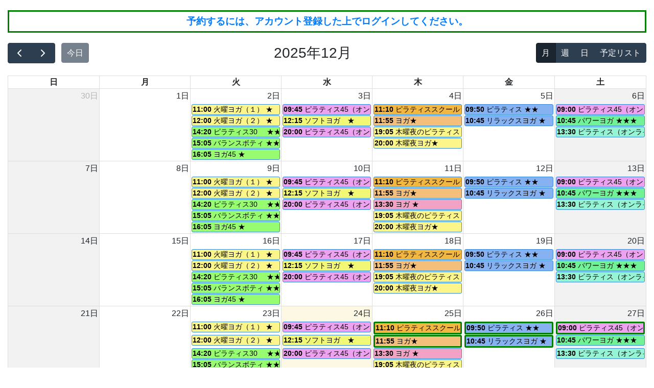

--- FILE ---
content_type: text/html; charset=UTF-8
request_url: https://smile-grace.com/wp-content/plugins/studio-admin/fullcalendar/api/load.php?start=2025-11-30T00%3A00%3A00Z&end=2026-01-11T00%3A00%3A00Z
body_size: 2927
content:
[{"id":7563,"title":"\u30e8\u30ac45 \u2605","start":"2026-01-27 16:05:00","end":"2026-01-27 16:50:00","term_id":23,"className":"published  ","backgroundColor":"#98fc71","textColor":"#000000"},{"id":7564,"title":"\u30d0\u30e9\u30f3\u30b9\u30dc\u30c6\u30a3 \u2605\u2605\u2605","start":"2026-01-06 15:05:00","end":"2026-01-06 15:50:00","term_id":23,"className":"published  ","backgroundColor":"#98fc71","textColor":"#000000"},{"id":7565,"title":"\u30d0\u30e9\u30f3\u30b9\u30dc\u30c6\u30a3 \u2605\u2605\u2605","start":"2026-01-13 15:05:00","end":"2026-01-13 15:50:00","term_id":23,"className":"published  ","backgroundColor":"#98fc71","textColor":"#000000"},{"id":7566,"title":"\u30d0\u30e9\u30f3\u30b9\u30dc\u30c6\u30a3 \u2605\u2605\u2605","start":"2026-01-20 15:05:00","end":"2026-01-20 15:50:00","term_id":23,"className":"published  ","backgroundColor":"#98fc71","textColor":"#000000"},{"id":7567,"title":"\u30d0\u30e9\u30f3\u30b9\u30dc\u30c6\u30a3 \u2605\u2605\u2605","start":"2026-01-27 15:05:00","end":"2026-01-27 15:50:00","term_id":23,"className":"published  ","backgroundColor":"#98fc71","textColor":"#000000"},{"id":7568,"title":"\u30d4\u30e9\u30c6\u30a3\u30b930 \u3000\u2605\u2605","start":"2026-01-06 14:20:00","end":"2026-01-06 14:50:00","term_id":23,"className":"published  ","backgroundColor":"#98fc71","textColor":"#000000"},{"id":7569,"title":"\u30d4\u30e9\u30c6\u30a3\u30b930 \u3000\u2605\u2605","start":"2026-01-13 14:20:00","end":"2026-01-13 14:50:00","term_id":23,"className":"published  ","backgroundColor":"#98fc71","textColor":"#000000"},{"id":7570,"title":"\u30d4\u30e9\u30c6\u30a3\u30b930 \u3000\u2605\u2605","start":"2026-01-20 14:20:00","end":"2026-01-20 14:50:00","term_id":23,"className":"published  ","backgroundColor":"#98fc71","textColor":"#000000"},{"id":7571,"title":"\u30d4\u30e9\u30c6\u30a3\u30b930 \u3000\u2605\u2605","start":"2026-01-27 14:20:00","end":"2026-01-27 14:50:00","term_id":23,"className":"published  ","backgroundColor":"#98fc71","textColor":"#000000"},{"id":7572,"title":"\u6728\u66dc\u591c\u306e\u30d4\u30e9\u30c6\u30a3\u30b9 \u2605\u2605","start":"2026-01-01 19:05:00","end":"2026-01-01 19:55:00","term_id":20,"className":"published  ","backgroundColor":"#fcf68a","textColor":"#000000"},{"id":7573,"title":"\u6728\u66dc\u591c\u306e\u30d4\u30e9\u30c6\u30a3\u30b9 \u2605\u2605","start":"2026-01-08 19:05:00","end":"2026-01-08 19:55:00","term_id":20,"className":"published  ","backgroundColor":"#fcf68a","textColor":"#000000"},{"id":7574,"title":"\u6728\u66dc\u591c\u306e\u30d4\u30e9\u30c6\u30a3\u30b9 \u2605\u2605","start":"2026-01-15 19:05:00","end":"2026-01-15 19:55:00","term_id":20,"className":"published  ","backgroundColor":"#fcf68a","textColor":"#000000"},{"id":7575,"title":"\u6728\u66dc\u591c\u306e\u30d4\u30e9\u30c6\u30a3\u30b9 \u2605\u2605","start":"2026-01-22 19:05:00","end":"2026-01-22 19:55:00","term_id":20,"className":"published  ","backgroundColor":"#fcf68a","textColor":"#000000"},{"id":7576,"title":"\u6728\u66dc\u591c\u306e\u30d4\u30e9\u30c6\u30a3\u30b9 \u2605\u2605","start":"2026-01-29 19:05:00","end":"2026-01-29 19:55:00","term_id":20,"className":"published  ","backgroundColor":"#fcf68a","textColor":"#000000"},{"id":7577,"title":"\u706b\u66dc\u30e8\u30ac\uff08\uff12\uff09 \u2605","start":"2026-01-06 12:00:00","end":"2026-01-06 12:50:00","term_id":20,"className":"published  ","backgroundColor":"#fcf68a","textColor":"#000000"},{"id":7578,"title":"\u706b\u66dc\u30e8\u30ac\uff08\uff12\uff09 \u2605","start":"2026-01-13 12:00:00","end":"2026-01-13 12:50:00","term_id":20,"className":"published  ","backgroundColor":"#fcf68a","textColor":"#000000"},{"id":7579,"title":"\u706b\u66dc\u30e8\u30ac\uff08\uff12\uff09 \u2605","start":"2026-01-20 12:00:00","end":"2026-01-20 12:50:00","term_id":20,"className":"published  ","backgroundColor":"#fcf68a","textColor":"#000000"},{"id":7580,"title":"\u706b\u66dc\u30e8\u30ac\uff08\uff12\uff09 \u2605","start":"2026-01-27 12:00:00","end":"2026-01-27 12:50:00","term_id":20,"className":"published  ","backgroundColor":"#fcf68a","textColor":"#000000"},{"id":7581,"title":"\u706b\u66dc\u30e8\u30ac\uff08\uff11\uff09 \u2605","start":"2026-01-06 11:00:00","end":"2026-01-06 11:50:00","term_id":20,"className":"published  ","backgroundColor":"#fcf68a","textColor":"#000000"},{"id":7582,"title":"\u706b\u66dc\u30e8\u30ac\uff08\uff11\uff09 \u2605","start":"2026-01-13 11:00:00","end":"2026-01-13 11:50:00","term_id":20,"className":"published  ","backgroundColor":"#fcf68a","textColor":"#000000"},{"id":7583,"title":"\u706b\u66dc\u30e8\u30ac\uff08\uff11\uff09 \u2605","start":"2026-01-20 11:00:00","end":"2026-01-20 11:50:00","term_id":20,"className":"published  ","backgroundColor":"#fcf68a","textColor":"#000000"},{"id":7584,"title":"\u706b\u66dc\u30e8\u30ac\uff08\uff11\uff09 \u2605","start":"2026-01-27 11:00:00","end":"2026-01-27 11:50:00","term_id":20,"className":"published  ","backgroundColor":"#fcf68a","textColor":"#000000"},{"id":7533,"title":"\u30d1\u30ef\u30fc\u30e8\u30ac \u2605\u2605\u2605","start":"2026-01-03 10:45:00","end":"2026-01-03 11:45:00","term_id":22,"className":"published  ","backgroundColor":"#71f296","textColor":"#000000"},{"id":7534,"title":"\u30d1\u30ef\u30fc\u30e8\u30ac \u2605\u2605\u2605","start":"2026-01-10 10:45:00","end":"2026-01-10 11:45:00","term_id":22,"className":"published  ","backgroundColor":"#71f296","textColor":"#000000"},{"id":7535,"title":"\u30d1\u30ef\u30fc\u30e8\u30ac \u2605\u2605\u2605","start":"2026-01-17 10:45:00","end":"2026-01-17 11:45:00","term_id":22,"className":"published  ","backgroundColor":"#71f296","textColor":"#000000"},{"id":7536,"title":"\u30d1\u30ef\u30fc\u30e8\u30ac \u2605\u2605\u2605","start":"2026-01-24 10:45:00","end":"2026-01-24 11:45:00","term_id":22,"className":"published  ","backgroundColor":"#71f296","textColor":"#000000"},{"id":7537,"title":"\u30d1\u30ef\u30fc\u30e8\u30ac \u2605\u2605\u2605","start":"2026-01-31 10:45:00","end":"2026-01-31 11:45:00","term_id":22,"className":"published  ","backgroundColor":"#71f296","textColor":"#000000"},{"id":7538,"title":"\u30ea\u30e9\u30c3\u30af\u30b9\u30e8\u30ac \u2605","start":"2026-01-02 10:45:00","end":"2026-01-02 11:45:00","term_id":19,"className":"published available ","backgroundColor":"#87b2f2","textColor":"#000000"},{"id":7539,"title":"\u30ea\u30e9\u30c3\u30af\u30b9\u30e8\u30ac \u2605","start":"2026-01-09 10:45:00","end":"2026-01-09 11:45:00","term_id":19,"className":"published available ","backgroundColor":"#87b2f2","textColor":"#000000"},{"id":7540,"title":"\u30ea\u30e9\u30c3\u30af\u30b9\u30e8\u30ac \u2605","start":"2026-01-16 10:45:00","end":"2026-01-16 11:45:00","term_id":19,"className":"published available ","backgroundColor":"#87b2f2","textColor":"#000000"},{"id":7541,"title":"\u30ea\u30e9\u30c3\u30af\u30b9\u30e8\u30ac \u2605","start":"2026-01-23 10:45:00","end":"2026-01-23 11:45:00","term_id":19,"className":"published available ","backgroundColor":"#87b2f2","textColor":"#000000"},{"id":7542,"title":"\u30ea\u30e9\u30c3\u30af\u30b9\u30e8\u30ac \u2605","start":"2026-01-30 10:45:00","end":"2026-01-30 11:45:00","term_id":19,"className":"published available ","backgroundColor":"#87b2f2","textColor":"#000000"},{"id":7543,"title":"\u30d4\u30e9\u30c6\u30a3\u30b9 \u2605\u2605","start":"2026-01-02 09:50:00","end":"2026-01-02 10:30:00","term_id":19,"className":"published available ","backgroundColor":"#87b2f2","textColor":"#000000"},{"id":7544,"title":"\u30d4\u30e9\u30c6\u30a3\u30b9 \u2605\u2605","start":"2026-01-09 09:50:00","end":"2026-01-09 10:30:00","term_id":19,"className":"published available ","backgroundColor":"#87b2f2","textColor":"#000000"},{"id":7545,"title":"\u30d4\u30e9\u30c6\u30a3\u30b9 \u2605\u2605","start":"2026-01-16 09:50:00","end":"2026-01-16 10:30:00","term_id":19,"className":"published available ","backgroundColor":"#87b2f2","textColor":"#000000"},{"id":7546,"title":"\u30d4\u30e9\u30c6\u30a3\u30b9 \u2605\u2605","start":"2026-01-23 09:50:00","end":"2026-01-23 10:30:00","term_id":19,"className":"published available ","backgroundColor":"#87b2f2","textColor":"#000000"},{"id":7547,"title":"\u30d4\u30e9\u30c6\u30a3\u30b9 \u2605\u2605","start":"2026-01-30 09:50:00","end":"2026-01-30 10:30:00","term_id":19,"className":"published available ","backgroundColor":"#87b2f2","textColor":"#000000"},{"id":7548,"title":"\u30e8\u30ac \u2605","start":"2026-01-08 13:30:00","end":"2026-01-08 14:30:00","term_id":25,"className":"published  ","backgroundColor":"#f2a2c4","textColor":"#000000"},{"id":7549,"title":"\u30e8\u30ac \u2605","start":"2026-01-22 13:30:00","end":"2026-01-22 14:30:00","term_id":25,"className":"published  ","backgroundColor":"#f2a2c4","textColor":"#000000"},{"id":7550,"title":"\u30d4\u30e9\u30c6\u30a3\u30b9\u30b9\u30af\u30fc\u30eb\u2605\u2605","start":"2026-01-01 11:10:00","end":"2026-01-01 11:50:00","term_id":21,"className":"published available ","backgroundColor":"#f2b741","textColor":"#000000"},{"id":7551,"title":"\u30d4\u30e9\u30c6\u30a3\u30b9\u30b9\u30af\u30fc\u30eb\u2605\u2605","start":"2026-01-08 11:10:00","end":"2026-01-08 11:50:00","term_id":21,"className":"published available ","backgroundColor":"#f2b741","textColor":"#000000"},{"id":7552,"title":"\u30d4\u30e9\u30c6\u30a3\u30b9\u30b9\u30af\u30fc\u30eb\u2605\u2605","start":"2026-01-15 11:10:00","end":"2026-01-15 11:50:00","term_id":21,"className":"published available ","backgroundColor":"#f2b741","textColor":"#000000"},{"id":7553,"title":"\u30d4\u30e9\u30c6\u30a3\u30b9\u30b9\u30af\u30fc\u30eb\u2605\u2605","start":"2026-01-22 11:10:00","end":"2026-01-22 11:50:00","term_id":21,"className":"published available ","backgroundColor":"#f2b741","textColor":"#000000"},{"id":7554,"title":"\u30d4\u30e9\u30c6\u30a3\u30b9\u30b9\u30af\u30fc\u30eb\u2605\u2605","start":"2026-01-29 11:10:00","end":"2026-01-29 11:50:00","term_id":21,"className":"published available ","backgroundColor":"#f2b741","textColor":"#000000"},{"id":7555,"title":"\u30e8\u30ac\u2605","start":"2026-01-01 11:55:00","end":"2026-01-01 12:55:00","term_id":41,"className":"published available ","backgroundColor":"#f4bf7a","textColor":"#000"},{"id":7556,"title":"\u30e8\u30ac\u2605","start":"2026-01-08 11:55:00","end":"2026-01-08 12:55:00","term_id":41,"className":"published available ","backgroundColor":"#f4bf7a","textColor":"#000"},{"id":7557,"title":"\u30e8\u30ac\u2605","start":"2026-01-15 11:55:00","end":"2026-01-15 12:55:00","term_id":41,"className":"published available ","backgroundColor":"#f4bf7a","textColor":"#000"},{"id":7558,"title":"\u30e8\u30ac\u2605","start":"2026-01-22 11:55:00","end":"2026-01-22 12:55:00","term_id":41,"className":"published available ","backgroundColor":"#f4bf7a","textColor":"#000"},{"id":7559,"title":"\u30e8\u30ac\u2605","start":"2026-01-29 11:55:00","end":"2026-01-29 12:55:00","term_id":41,"className":"published available ","backgroundColor":"#f4bf7a","textColor":"#000"},{"id":7560,"title":"\u30e8\u30ac45 \u2605","start":"2026-01-06 16:05:00","end":"2026-01-06 16:50:00","term_id":23,"className":"published  ","backgroundColor":"#98fc71","textColor":"#000000"},{"id":7561,"title":"\u30e8\u30ac45 \u2605","start":"2026-01-13 16:05:00","end":"2026-01-13 16:50:00","term_id":23,"className":"published  ","backgroundColor":"#98fc71","textColor":"#000000"},{"id":7562,"title":"\u30e8\u30ac45 \u2605","start":"2026-01-20 16:05:00","end":"2026-01-20 16:50:00","term_id":23,"className":"published  ","backgroundColor":"#98fc71","textColor":"#000000"},{"id":7532,"title":"\u30d4\u30e9\u30c6\u30a3\u30b9\uff08\u30aa\u30f3\u30e9\u30a4\u30f3\uff09 \u2605\u2605","start":"2026-01-31 13:30:00","end":"2026-01-31 14:00:00","term_id":33,"className":"published  ","backgroundColor":"#95f4d4","textColor":"#000000"},{"id":7531,"title":"\u30d4\u30e9\u30c6\u30a3\u30b9\uff08\u30aa\u30f3\u30e9\u30a4\u30f3\uff09 \u2605\u2605","start":"2026-01-24 13:30:00","end":"2026-01-24 14:00:00","term_id":33,"className":"published  ","backgroundColor":"#95f4d4","textColor":"#000000"},{"id":7530,"title":"\u30d4\u30e9\u30c6\u30a3\u30b9\uff08\u30aa\u30f3\u30e9\u30a4\u30f3\uff09 \u2605\u2605","start":"2026-01-17 13:30:00","end":"2026-01-17 14:00:00","term_id":33,"className":"published  ","backgroundColor":"#95f4d4","textColor":"#000000"},{"id":7529,"title":"\u30d4\u30e9\u30c6\u30a3\u30b9\uff08\u30aa\u30f3\u30e9\u30a4\u30f3\uff09 \u2605\u2605","start":"2026-01-10 13:30:00","end":"2026-01-10 14:00:00","term_id":33,"className":"published  ","backgroundColor":"#95f4d4","textColor":"#000000"},{"id":7523,"title":"\u6728\u66dc\u591c\u30e8\u30ac\u2605","start":"2026-01-01 20:00:00","end":"2026-01-01 20:50:00","term_id":20,"className":"published  ","backgroundColor":"#fcf68a","textColor":"#000000"},{"id":7524,"title":"\u6728\u66dc\u591c\u30e8\u30ac\u2605","start":"2026-01-08 20:00:00","end":"2026-01-08 20:50:00","term_id":20,"className":"published  ","backgroundColor":"#fcf68a","textColor":"#000000"},{"id":7525,"title":"\u6728\u66dc\u591c\u30e8\u30ac\u2605","start":"2026-01-15 20:00:00","end":"2026-01-15 20:50:00","term_id":20,"className":"published  ","backgroundColor":"#fcf68a","textColor":"#000000"},{"id":7526,"title":"\u6728\u66dc\u591c\u30e8\u30ac\u2605","start":"2026-01-22 20:00:00","end":"2026-01-22 20:50:00","term_id":20,"className":"published  ","backgroundColor":"#fcf68a","textColor":"#000000"},{"id":7527,"title":"\u6728\u66dc\u591c\u30e8\u30ac\u2605","start":"2026-01-29 20:00:00","end":"2026-01-29 20:50:00","term_id":20,"className":"published  ","backgroundColor":"#fcf68a","textColor":"#000000"},{"id":7528,"title":"\u30d4\u30e9\u30c6\u30a3\u30b9\uff08\u30aa\u30f3\u30e9\u30a4\u30f3\uff09 \u2605\u2605","start":"2026-01-03 13:30:00","end":"2026-01-03 14:00:00","term_id":33,"className":"published  ","backgroundColor":"#95f4d4","textColor":"#000000"},{"id":7522,"title":"\u30d4\u30e9\u30c6\u30a3\u30b945\uff08\u30aa\u30f3\u30e9\u30a4\u30f3\uff09\t\u2605\u2605","start":"2026-01-28 20:00:00","end":"2026-01-28 20:45:00","term_id":36,"className":"published available ","backgroundColor":"#eda2ef","textColor":"#000000"},{"id":7521,"title":"\u30d4\u30e9\u30c6\u30a3\u30b945\uff08\u30aa\u30f3\u30e9\u30a4\u30f3\uff09\t\u2605\u2605","start":"2026-01-21 20:00:00","end":"2026-01-21 20:45:00","term_id":36,"className":"published available ","backgroundColor":"#eda2ef","textColor":"#000000"},{"id":7520,"title":"\u30d4\u30e9\u30c6\u30a3\u30b945\uff08\u30aa\u30f3\u30e9\u30a4\u30f3\uff09\t\u2605\u2605","start":"2026-01-14 20:00:00","end":"2026-01-14 20:45:00","term_id":36,"className":"published available ","backgroundColor":"#eda2ef","textColor":"#000000"},{"id":7519,"title":"\u30d4\u30e9\u30c6\u30a3\u30b945\uff08\u30aa\u30f3\u30e9\u30a4\u30f3\uff09\t\u2605\u2605","start":"2026-01-07 20:00:00","end":"2026-01-07 20:45:00","term_id":36,"className":"published available ","backgroundColor":"#eda2ef","textColor":"#000000"},{"id":7518,"title":"\u30d4\u30e9\u30c6\u30a3\u30b945\uff08\u30aa\u30f3\u30e9\u30a4\u30f3\uff09\t\u2605\u2605","start":"2026-01-28 09:45:00","end":"2026-01-28 10:30:00","term_id":36,"className":"published available ","backgroundColor":"#eda2ef","textColor":"#000000"},{"id":7517,"title":"\u30d4\u30e9\u30c6\u30a3\u30b945\uff08\u30aa\u30f3\u30e9\u30a4\u30f3\uff09\t\u2605\u2605","start":"2026-01-21 09:45:00","end":"2026-01-21 10:30:00","term_id":36,"className":"published available ","backgroundColor":"#eda2ef","textColor":"#000000"},{"id":7516,"title":"\u30d4\u30e9\u30c6\u30a3\u30b945\uff08\u30aa\u30f3\u30e9\u30a4\u30f3\uff09\t\u2605\u2605","start":"2026-01-14 09:45:00","end":"2026-01-14 10:30:00","term_id":36,"className":"published available ","backgroundColor":"#eda2ef","textColor":"#000000"},{"id":7512,"title":"\u30bd\u30d5\u30c8\u30e8\u30ac\u3000\u2605","start":"2026-01-14 12:15:00","end":"2026-01-14 13:15:00","term_id":32,"className":"published  ","backgroundColor":"#f3f776","textColor":"#000000"},{"id":7513,"title":"\u30bd\u30d5\u30c8\u30e8\u30ac\u3000\u2605","start":"2026-01-21 12:15:00","end":"2026-01-21 13:15:00","term_id":32,"className":"published  ","backgroundColor":"#f3f776","textColor":"#000000"},{"id":7514,"title":"\u30bd\u30d5\u30c8\u30e8\u30ac\u3000\u2605","start":"2026-01-28 12:15:00","end":"2026-01-28 13:15:00","term_id":32,"className":"published  ","backgroundColor":"#f3f776","textColor":"#000000"},{"id":7515,"title":"\u30d4\u30e9\u30c6\u30a3\u30b945\uff08\u30aa\u30f3\u30e9\u30a4\u30f3\uff09\t\u2605\u2605","start":"2026-01-07 09:45:00","end":"2026-01-07 10:30:00","term_id":36,"className":"published available ","backgroundColor":"#eda2ef","textColor":"#000000"},{"id":7511,"title":"\u30bd\u30d5\u30c8\u30e8\u30ac\u3000\u2605","start":"2026-01-07 12:15:00","end":"2026-01-07 13:15:00","term_id":32,"className":"published  ","backgroundColor":"#f3f776","textColor":"#000000"},{"id":7510,"title":"\u30d4\u30e9\u30c6\u30a3\u30b945\uff08\u30aa\u30f3\u30e9\u30a4\u30f3\uff09\t\u2605\u2605","start":"2026-01-31 09:00:00","end":"2026-01-31 09:45:00","term_id":36,"className":"published available ","backgroundColor":"#eda2ef","textColor":"#000000"},{"id":7509,"title":"\u30d4\u30e9\u30c6\u30a3\u30b945\uff08\u30aa\u30f3\u30e9\u30a4\u30f3\uff09\t\u2605\u2605","start":"2026-01-24 09:00:00","end":"2026-01-24 09:45:00","term_id":36,"className":"published available ","backgroundColor":"#eda2ef","textColor":"#000000"},{"id":7508,"title":"\u30d4\u30e9\u30c6\u30a3\u30b945\uff08\u30aa\u30f3\u30e9\u30a4\u30f3\uff09\t\u2605\u2605","start":"2026-01-17 09:00:00","end":"2026-01-17 09:45:00","term_id":36,"className":"published available ","backgroundColor":"#eda2ef","textColor":"#000000"},{"id":7507,"title":"\u30d4\u30e9\u30c6\u30a3\u30b945\uff08\u30aa\u30f3\u30e9\u30a4\u30f3\uff09\t\u2605\u2605","start":"2026-01-10 09:00:00","end":"2026-01-10 09:45:00","term_id":36,"className":"published available ","backgroundColor":"#eda2ef","textColor":"#000000"},{"id":7506,"title":"\u30d4\u30e9\u30c6\u30a3\u30b945\uff08\u30aa\u30f3\u30e9\u30a4\u30f3\uff09\t\u2605\u2605","start":"2026-01-03 09:00:00","end":"2026-01-03 09:45:00","term_id":36,"className":"published available ","backgroundColor":"#eda2ef","textColor":"#000000"},{"id":7474,"title":"\u30d4\u30e9\u30c6\u30a3\u30b930 \u3000\u2605\u2605","start":"2025-12-09 14:20:00","end":"2025-12-09 14:50:00","term_id":23,"className":"published  ","backgroundColor":"#98fc71","textColor":"#000000"},{"id":7475,"title":"\u30d4\u30e9\u30c6\u30a3\u30b930 \u3000\u2605\u2605","start":"2025-12-16 14:20:00","end":"2025-12-16 14:50:00","term_id":23,"className":"published  ","backgroundColor":"#98fc71","textColor":"#000000"},{"id":7476,"title":"\u30d4\u30e9\u30c6\u30a3\u30b930 \u3000\u2605\u2605","start":"2025-12-23 14:20:00","end":"2025-12-23 14:50:00","term_id":23,"className":"published  ","backgroundColor":"#98fc71","textColor":"#000000"},{"id":7477,"title":"\u30d4\u30e9\u30c6\u30a3\u30b930 \u3000\u2605\u2605","start":"2025-12-30 14:20:00","end":"2025-12-30 14:50:00","term_id":23,"className":"published  ","backgroundColor":"#98fc71","textColor":"#000000"},{"id":7478,"title":"\u6728\u66dc\u591c\u306e\u30d4\u30e9\u30c6\u30a3\u30b9 \u2605\u2605","start":"2025-12-04 19:05:00","end":"2025-12-04 19:55:00","term_id":20,"className":"published  ","backgroundColor":"#fcf68a","textColor":"#000000"},{"id":7479,"title":"\u6728\u66dc\u591c\u306e\u30d4\u30e9\u30c6\u30a3\u30b9 \u2605\u2605","start":"2025-12-11 19:05:00","end":"2025-12-11 19:55:00","term_id":20,"className":"published  ","backgroundColor":"#fcf68a","textColor":"#000000"},{"id":7480,"title":"\u6728\u66dc\u591c\u306e\u30d4\u30e9\u30c6\u30a3\u30b9 \u2605\u2605","start":"2025-12-18 19:05:00","end":"2025-12-18 19:55:00","term_id":20,"className":"published  ","backgroundColor":"#fcf68a","textColor":"#000000"},{"id":7481,"title":"\u6728\u66dc\u591c\u306e\u30d4\u30e9\u30c6\u30a3\u30b9 \u2605\u2605","start":"2025-12-25 19:05:00","end":"2025-12-25 19:55:00","term_id":20,"className":"published  ","backgroundColor":"#fcf68a","textColor":"#000000"},{"id":7482,"title":"\u706b\u66dc\u30e8\u30ac\uff08\uff12\uff09 \u2605","start":"2025-12-02 12:00:00","end":"2025-12-02 12:50:00","term_id":20,"className":"published  ","backgroundColor":"#fcf68a","textColor":"#000000"},{"id":7483,"title":"\u706b\u66dc\u30e8\u30ac\uff08\uff12\uff09 \u2605","start":"2025-12-09 12:00:00","end":"2025-12-09 12:50:00","term_id":20,"className":"published  ","backgroundColor":"#fcf68a","textColor":"#000000"},{"id":7484,"title":"\u706b\u66dc\u30e8\u30ac\uff08\uff12\uff09 \u2605","start":"2025-12-16 12:00:00","end":"2025-12-16 12:50:00","term_id":20,"className":"published  ","backgroundColor":"#fcf68a","textColor":"#000000"},{"id":7485,"title":"\u706b\u66dc\u30e8\u30ac\uff08\uff12\uff09 \u2605","start":"2025-12-23 12:00:00","end":"2025-12-23 12:50:00","term_id":20,"className":"published  ","backgroundColor":"#fcf68a","textColor":"#000000"},{"id":7486,"title":"\u706b\u66dc\u30e8\u30ac\uff08\uff12\uff09 \u2605","start":"2025-12-30 12:00:00","end":"2025-12-30 12:50:00","term_id":20,"className":"published  ","backgroundColor":"#fcf68a","textColor":"#000000"},{"id":7487,"title":"\u706b\u66dc\u30e8\u30ac\uff08\uff11\uff09 \u2605","start":"2025-12-02 11:00:00","end":"2025-12-02 11:50:00","term_id":20,"className":"published  ","backgroundColor":"#fcf68a","textColor":"#000000"},{"id":7488,"title":"\u706b\u66dc\u30e8\u30ac\uff08\uff11\uff09 \u2605","start":"2025-12-09 11:00:00","end":"2025-12-09 11:50:00","term_id":20,"className":"published  ","backgroundColor":"#fcf68a","textColor":"#000000"},{"id":7489,"title":"\u706b\u66dc\u30e8\u30ac\uff08\uff11\uff09 \u2605","start":"2025-12-16 11:00:00","end":"2025-12-16 11:50:00","term_id":20,"className":"published  ","backgroundColor":"#fcf68a","textColor":"#000000"},{"id":7490,"title":"\u706b\u66dc\u30e8\u30ac\uff08\uff11\uff09 \u2605","start":"2025-12-23 11:00:00","end":"2025-12-23 11:50:00","term_id":20,"className":"published  ","backgroundColor":"#fcf68a","textColor":"#000000"},{"id":7491,"title":"\u706b\u66dc\u30e8\u30ac\uff08\uff11\uff09 \u2605","start":"2025-12-30 11:00:00","end":"2025-12-30 11:50:00","term_id":20,"className":"published  ","backgroundColor":"#fcf68a","textColor":"#000000"},{"id":7452,"title":"\u30d4\u30e9\u30c6\u30a3\u30b9 \u2605\u2605","start":"2025-12-26 09:50:00","end":"2025-12-26 10:30:00","term_id":19,"className":"published available ","backgroundColor":"#87b2f2","textColor":"#000000"},{"id":7453,"title":"\u30e8\u30ac \u2605","start":"2025-12-11 13:30:00","end":"2025-12-11 14:30:00","term_id":25,"className":"published  ","backgroundColor":"#f2a2c4","textColor":"#000000"},{"id":7454,"title":"\u30e8\u30ac \u2605","start":"2025-12-25 13:30:00","end":"2025-12-25 14:30:00","term_id":25,"className":"published  ","backgroundColor":"#f2a2c4","textColor":"#000000"},{"id":7455,"title":"\u30d4\u30e9\u30c6\u30a3\u30b9\u30b9\u30af\u30fc\u30eb\u2605\u2605","start":"2025-12-04 11:10:00","end":"2025-12-04 11:50:00","term_id":21,"className":"published  ","backgroundColor":"#f2b741","textColor":"#000000"},{"id":7456,"title":"\u30d4\u30e9\u30c6\u30a3\u30b9\u30b9\u30af\u30fc\u30eb\u2605\u2605","start":"2025-12-11 11:10:00","end":"2025-12-11 11:50:00","term_id":21,"className":"published  ","backgroundColor":"#f2b741","textColor":"#000000"},{"id":7457,"title":"\u30d4\u30e9\u30c6\u30a3\u30b9\u30b9\u30af\u30fc\u30eb\u2605\u2605","start":"2025-12-18 11:10:00","end":"2025-12-18 11:50:00","term_id":21,"className":"published  ","backgroundColor":"#f2b741","textColor":"#000000"},{"id":7458,"title":"\u30d4\u30e9\u30c6\u30a3\u30b9\u30b9\u30af\u30fc\u30eb\u2605\u2605","start":"2025-12-25 11:10:00","end":"2025-12-25 11:50:00","term_id":21,"className":"published available ","backgroundColor":"#f2b741","textColor":"#000000"},{"id":7459,"title":"\u30e8\u30ac\u2605","start":"2025-12-04 11:55:00","end":"2025-12-04 12:55:00","term_id":41,"className":"published  ","backgroundColor":"#f4bf7a","textColor":"#000"},{"id":7460,"title":"\u30e8\u30ac\u2605","start":"2025-12-11 11:55:00","end":"2025-12-11 12:55:00","term_id":41,"className":"published  ","backgroundColor":"#f4bf7a","textColor":"#000"},{"id":7461,"title":"\u30e8\u30ac\u2605","start":"2025-12-18 11:55:00","end":"2025-12-18 12:55:00","term_id":41,"className":"published  ","backgroundColor":"#f4bf7a","textColor":"#000"},{"id":7462,"title":"\u30e8\u30ac\u2605","start":"2025-12-25 11:55:00","end":"2025-12-25 12:55:00","term_id":41,"className":"published available ","backgroundColor":"#f4bf7a","textColor":"#000"},{"id":7463,"title":"\u30e8\u30ac45 \u2605","start":"2025-12-02 16:05:00","end":"2025-12-02 16:50:00","term_id":23,"className":"published  ","backgroundColor":"#98fc71","textColor":"#000000"},{"id":7464,"title":"\u30e8\u30ac45 \u2605","start":"2025-12-09 16:05:00","end":"2025-12-09 16:50:00","term_id":23,"className":"published  ","backgroundColor":"#98fc71","textColor":"#000000"},{"id":7465,"title":"\u30e8\u30ac45 \u2605","start":"2025-12-16 16:05:00","end":"2025-12-16 16:50:00","term_id":23,"className":"published  ","backgroundColor":"#98fc71","textColor":"#000000"},{"id":7466,"title":"\u30e8\u30ac45 \u2605","start":"2025-12-23 16:05:00","end":"2025-12-23 16:50:00","term_id":23,"className":"published  ","backgroundColor":"#98fc71","textColor":"#000000"},{"id":7467,"title":"\u30e8\u30ac45 \u2605","start":"2025-12-30 16:05:00","end":"2025-12-30 16:50:00","term_id":23,"className":"published  ","backgroundColor":"#98fc71","textColor":"#000000"},{"id":7468,"title":"\u30d0\u30e9\u30f3\u30b9\u30dc\u30c6\u30a3 \u2605\u2605\u2605","start":"2025-12-02 15:05:00","end":"2025-12-02 15:50:00","term_id":23,"className":"published  ","backgroundColor":"#98fc71","textColor":"#000000"},{"id":7469,"title":"\u30d0\u30e9\u30f3\u30b9\u30dc\u30c6\u30a3 \u2605\u2605\u2605","start":"2025-12-09 15:05:00","end":"2025-12-09 15:50:00","term_id":23,"className":"published  ","backgroundColor":"#98fc71","textColor":"#000000"},{"id":7470,"title":"\u30d0\u30e9\u30f3\u30b9\u30dc\u30c6\u30a3 \u2605\u2605\u2605","start":"2025-12-16 15:05:00","end":"2025-12-16 15:50:00","term_id":23,"className":"published  ","backgroundColor":"#98fc71","textColor":"#000000"},{"id":7471,"title":"\u30d0\u30e9\u30f3\u30b9\u30dc\u30c6\u30a3 \u2605\u2605\u2605","start":"2025-12-23 15:05:00","end":"2025-12-23 15:50:00","term_id":23,"className":"published  ","backgroundColor":"#98fc71","textColor":"#000000"},{"id":7472,"title":"\u30d0\u30e9\u30f3\u30b9\u30dc\u30c6\u30a3 \u2605\u2605\u2605","start":"2025-12-30 15:05:00","end":"2025-12-30 15:50:00","term_id":23,"className":"published  ","backgroundColor":"#98fc71","textColor":"#000000"},{"id":7473,"title":"\u30d4\u30e9\u30c6\u30a3\u30b930 \u3000\u2605\u2605","start":"2025-12-02 14:20:00","end":"2025-12-02 14:50:00","term_id":23,"className":"published  ","backgroundColor":"#98fc71","textColor":"#000000"},{"id":7441,"title":"\u30d1\u30ef\u30fc\u30e8\u30ac \u2605\u2605\u2605","start":"2025-12-06 10:45:00","end":"2025-12-06 11:45:00","term_id":22,"className":"published  ","backgroundColor":"#71f296","textColor":"#000000"},{"id":7442,"title":"\u30d1\u30ef\u30fc\u30e8\u30ac \u2605\u2605\u2605","start":"2025-12-13 10:45:00","end":"2025-12-13 11:45:00","term_id":22,"className":"published  ","backgroundColor":"#71f296","textColor":"#000000"},{"id":7443,"title":"\u30d1\u30ef\u30fc\u30e8\u30ac \u2605\u2605\u2605","start":"2025-12-20 10:45:00","end":"2025-12-20 11:45:00","term_id":22,"className":"published  ","backgroundColor":"#71f296","textColor":"#000000"},{"id":7444,"title":"\u30d1\u30ef\u30fc\u30e8\u30ac \u2605\u2605\u2605","start":"2025-12-27 10:45:00","end":"2025-12-27 11:45:00","term_id":22,"className":"published  ","backgroundColor":"#71f296","textColor":"#000000"},{"id":7445,"title":"\u30ea\u30e9\u30c3\u30af\u30b9\u30e8\u30ac \u2605","start":"2025-12-05 10:45:00","end":"2025-12-05 11:45:00","term_id":19,"className":"published  ","backgroundColor":"#87b2f2","textColor":"#000000"},{"id":7446,"title":"\u30ea\u30e9\u30c3\u30af\u30b9\u30e8\u30ac \u2605","start":"2025-12-12 10:45:00","end":"2025-12-12 11:45:00","term_id":19,"className":"published  ","backgroundColor":"#87b2f2","textColor":"#000000"},{"id":7447,"title":"\u30ea\u30e9\u30c3\u30af\u30b9\u30e8\u30ac \u2605","start":"2025-12-19 10:45:00","end":"2025-12-19 11:45:00","term_id":19,"className":"published  ","backgroundColor":"#87b2f2","textColor":"#000000"},{"id":7448,"title":"\u30ea\u30e9\u30c3\u30af\u30b9\u30e8\u30ac \u2605","start":"2025-12-26 10:45:00","end":"2025-12-26 11:45:00","term_id":19,"className":"published available ","backgroundColor":"#87b2f2","textColor":"#000000"},{"id":7449,"title":"\u30d4\u30e9\u30c6\u30a3\u30b9 \u2605\u2605","start":"2025-12-05 09:50:00","end":"2025-12-05 10:30:00","term_id":19,"className":"published  ","backgroundColor":"#87b2f2","textColor":"#000000"},{"id":7450,"title":"\u30d4\u30e9\u30c6\u30a3\u30b9 \u2605\u2605","start":"2025-12-12 09:50:00","end":"2025-12-12 10:30:00","term_id":19,"className":"published  ","backgroundColor":"#87b2f2","textColor":"#000000"},{"id":7451,"title":"\u30d4\u30e9\u30c6\u30a3\u30b9 \u2605\u2605","start":"2025-12-19 09:50:00","end":"2025-12-19 10:30:00","term_id":19,"className":"published  ","backgroundColor":"#87b2f2","textColor":"#000000"},{"id":7440,"title":"\u30d4\u30e9\u30c6\u30a3\u30b9\uff08\u30aa\u30f3\u30e9\u30a4\u30f3\uff09 \u2605\u2605","start":"2025-12-27 13:30:00","end":"2025-12-27 14:00:00","term_id":33,"className":"published  ","backgroundColor":"#95f4d4","textColor":"#000000"},{"id":7439,"title":"\u30d4\u30e9\u30c6\u30a3\u30b9\uff08\u30aa\u30f3\u30e9\u30a4\u30f3\uff09 \u2605\u2605","start":"2025-12-20 13:30:00","end":"2025-12-20 14:00:00","term_id":33,"className":"published  ","backgroundColor":"#95f4d4","textColor":"#000000"},{"id":7438,"title":"\u30d4\u30e9\u30c6\u30a3\u30b9\uff08\u30aa\u30f3\u30e9\u30a4\u30f3\uff09 \u2605\u2605","start":"2025-12-13 13:30:00","end":"2025-12-13 14:00:00","term_id":33,"className":"published  ","backgroundColor":"#95f4d4","textColor":"#000000"},{"id":7433,"title":"\u6728\u66dc\u591c\u30e8\u30ac\u2605","start":"2025-12-04 20:00:00","end":"2025-12-04 20:50:00","term_id":20,"className":"published  ","backgroundColor":"#fcf68a","textColor":"#000000"},{"id":7434,"title":"\u6728\u66dc\u591c\u30e8\u30ac\u2605","start":"2025-12-11 20:00:00","end":"2025-12-11 20:50:00","term_id":20,"className":"published  ","backgroundColor":"#fcf68a","textColor":"#000000"},{"id":7435,"title":"\u6728\u66dc\u591c\u30e8\u30ac\u2605","start":"2025-12-18 20:00:00","end":"2025-12-18 20:50:00","term_id":20,"className":"published  ","backgroundColor":"#fcf68a","textColor":"#000000"},{"id":7436,"title":"\u6728\u66dc\u591c\u30e8\u30ac\u2605","start":"2025-12-25 20:00:00","end":"2025-12-25 20:50:00","term_id":20,"className":"published  ","backgroundColor":"#fcf68a","textColor":"#000000"},{"id":7437,"title":"\u30d4\u30e9\u30c6\u30a3\u30b9\uff08\u30aa\u30f3\u30e9\u30a4\u30f3\uff09 \u2605\u2605","start":"2025-12-06 13:30:00","end":"2025-12-06 14:00:00","term_id":33,"className":"published  ","backgroundColor":"#95f4d4","textColor":"#000000"},{"id":7432,"title":"\u30d4\u30e9\u30c6\u30a3\u30b945\uff08\u30aa\u30f3\u30e9\u30a4\u30f3\uff09\t\u2605\u2605","start":"2025-12-31 20:00:00","end":"2025-12-31 20:45:00","term_id":36,"className":"published available ","backgroundColor":"#eda2ef","textColor":"#000000"},{"id":7431,"title":"\u30d4\u30e9\u30c6\u30a3\u30b945\uff08\u30aa\u30f3\u30e9\u30a4\u30f3\uff09\t\u2605\u2605","start":"2025-12-24 20:00:00","end":"2025-12-24 20:45:00","term_id":36,"className":"published  ","backgroundColor":"#eda2ef","textColor":"#000000"},{"id":7430,"title":"\u30d4\u30e9\u30c6\u30a3\u30b945\uff08\u30aa\u30f3\u30e9\u30a4\u30f3\uff09\t\u2605\u2605","start":"2025-12-17 20:00:00","end":"2025-12-17 20:45:00","term_id":36,"className":"published  ","backgroundColor":"#eda2ef","textColor":"#000000"},{"id":7429,"title":"\u30d4\u30e9\u30c6\u30a3\u30b945\uff08\u30aa\u30f3\u30e9\u30a4\u30f3\uff09\t\u2605\u2605","start":"2025-12-10 20:00:00","end":"2025-12-10 20:45:00","term_id":36,"className":"published  ","backgroundColor":"#eda2ef","textColor":"#000000"},{"id":7428,"title":"\u30d4\u30e9\u30c6\u30a3\u30b945\uff08\u30aa\u30f3\u30e9\u30a4\u30f3\uff09\t\u2605\u2605","start":"2025-12-03 20:00:00","end":"2025-12-03 20:45:00","term_id":36,"className":"published  ","backgroundColor":"#eda2ef","textColor":"#000000"},{"id":7427,"title":"\u30d4\u30e9\u30c6\u30a3\u30b945\uff08\u30aa\u30f3\u30e9\u30a4\u30f3\uff09\t\u2605\u2605","start":"2025-12-31 09:45:00","end":"2025-12-31 10:30:00","term_id":36,"className":"published available ","backgroundColor":"#eda2ef","textColor":"#000000"},{"id":7426,"title":"\u30d4\u30e9\u30c6\u30a3\u30b945\uff08\u30aa\u30f3\u30e9\u30a4\u30f3\uff09\t\u2605\u2605","start":"2025-12-24 09:45:00","end":"2025-12-24 10:30:00","term_id":36,"className":"published  ","backgroundColor":"#eda2ef","textColor":"#000000"},{"id":7425,"title":"\u30d4\u30e9\u30c6\u30a3\u30b945\uff08\u30aa\u30f3\u30e9\u30a4\u30f3\uff09\t\u2605\u2605","start":"2025-12-17 09:45:00","end":"2025-12-17 10:30:00","term_id":36,"className":"published  ","backgroundColor":"#eda2ef","textColor":"#000000"},{"id":7424,"title":"\u30d4\u30e9\u30c6\u30a3\u30b945\uff08\u30aa\u30f3\u30e9\u30a4\u30f3\uff09\t\u2605\u2605","start":"2025-12-10 09:45:00","end":"2025-12-10 10:30:00","term_id":36,"className":"published  ","backgroundColor":"#eda2ef","textColor":"#000000"},{"id":7418,"title":"\u30bd\u30d5\u30c8\u30e8\u30ac\u3000\u2605","start":"2025-12-03 12:15:00","end":"2025-12-03 13:15:00","term_id":32,"className":"published  ","backgroundColor":"#f3f776","textColor":"#000000"},{"id":7419,"title":"\u30bd\u30d5\u30c8\u30e8\u30ac\u3000\u2605","start":"2025-12-10 12:15:00","end":"2025-12-10 13:15:00","term_id":32,"className":"published  ","backgroundColor":"#f3f776","textColor":"#000000"},{"id":7420,"title":"\u30bd\u30d5\u30c8\u30e8\u30ac\u3000\u2605","start":"2025-12-17 12:15:00","end":"2025-12-17 13:15:00","term_id":32,"className":"published  ","backgroundColor":"#f3f776","textColor":"#000000"},{"id":7421,"title":"\u30bd\u30d5\u30c8\u30e8\u30ac\u3000\u2605","start":"2025-12-24 12:15:00","end":"2025-12-24 13:15:00","term_id":32,"className":"published  ","backgroundColor":"#f3f776","textColor":"#000000"},{"id":7422,"title":"\u30bd\u30d5\u30c8\u30e8\u30ac\u3000\u2605","start":"2025-12-31 12:15:00","end":"2025-12-31 13:15:00","term_id":32,"className":"published  ","backgroundColor":"#f3f776","textColor":"#000000"},{"id":7423,"title":"\u30d4\u30e9\u30c6\u30a3\u30b945\uff08\u30aa\u30f3\u30e9\u30a4\u30f3\uff09\t\u2605\u2605","start":"2025-12-03 09:45:00","end":"2025-12-03 10:30:00","term_id":36,"className":"published  ","backgroundColor":"#eda2ef","textColor":"#000000"},{"id":7417,"title":"\u30d4\u30e9\u30c6\u30a3\u30b945\uff08\u30aa\u30f3\u30e9\u30a4\u30f3\uff09\t\u2605\u2605","start":"2025-12-27 09:00:00","end":"2025-12-27 09:45:00","term_id":36,"className":"published available ","backgroundColor":"#eda2ef","textColor":"#000000"},{"id":7416,"title":"\u30d4\u30e9\u30c6\u30a3\u30b945\uff08\u30aa\u30f3\u30e9\u30a4\u30f3\uff09\t\u2605\u2605","start":"2025-12-20 09:00:00","end":"2025-12-20 09:45:00","term_id":36,"className":"published  ","backgroundColor":"#eda2ef","textColor":"#000000"},{"id":7415,"title":"\u30d4\u30e9\u30c6\u30a3\u30b945\uff08\u30aa\u30f3\u30e9\u30a4\u30f3\uff09\t\u2605\u2605","start":"2025-12-13 09:00:00","end":"2025-12-13 09:45:00","term_id":36,"className":"published  ","backgroundColor":"#eda2ef","textColor":"#000000"},{"id":7414,"title":"\u30d4\u30e9\u30c6\u30a3\u30b945\uff08\u30aa\u30f3\u30e9\u30a4\u30f3\uff09\t\u2605\u2605","start":"2025-12-06 09:00:00","end":"2025-12-06 09:45:00","term_id":36,"className":"published  ","backgroundColor":"#eda2ef","textColor":"#000000"}]

--- FILE ---
content_type: text/css
request_url: https://smile-grace.com/wp-content/plugins/studio-admin/css/studio.css
body_size: 724
content:
.modal.fade {
    top: 0px !important;
}

@media (min-width:600px) and (max-width:781px){
    .modal.fade {
        top:50px !important;
    }
    
}


/* .modal-content  */
.product_cat {
    padding: 5px;
    border-radius: 5px;
    margin-bottom: 10px;
    display: inline-block;
    font-weight:bold;
    font-size:13px;
}

table.table-bordered {
    width:100%;
    border-collapse: collapse;
}

table.table-bordered, table.table-bordered th, table.table-bordered td {
    border: 1px solid #ccc;
}

table.table-bordered th, table.table-bordered td {
    padding:5px;
}

iframe#calendar_embed {
    overflow:hidden;
    width:100%
}

.product_cat_description {
    background-color: #c7f1ff;
    padding:10px;
    margin-top:10px;
    margin-bottom:10px;
}




/* */
form.woocommerce-form-register input,
.woocommerce-form-register input,
.woocommerce-form-login input, .woocommerce-additional-fields textarea,
.woocommerce-billing-fields input, .woocommerce-billing-fields textarea,
.woocommerce-account-fields input{
    width: auto;
    -moz-box-sizing: border-box;
    box-sizing: border-box;
    width: 100%;
    border: 1px solid #ccc;
    line-height: 1.2;
    padding: 8px;
}


.woocommerce-billing-fields select {
    width: 100%;
    border: 1px solid #ccc;
    line-height: 1.2;
    padding: 8px;
} 


table.noborder td {
    border:none;
}

div.product_cat_link {
    padding:4px;text-align:center;
    border-radius:5px;margin:0 5px;
    font-size: 13px;
}


@media only screen and (max-width: 992px) {
    .fc-day-header {
        font-size:12px;
    }
    .fc-toolbar {
        width:100%;
        display:inline-block;
    }
    .fc-left, .fc-center, .fc-right {
        display:block !important;
    }
    .fc-center{
        text-align:center;
    } .fc-right {
        text-align:right;
    }
}



/* iframe calendar */

iframe#calendar_embed {
    display: block;
    background: #ccc;
    border: none; 
    height: 100vh;
    width: 100%;
}


/* hide update cart button */
button[name="update_cart"] {
    display: none !important;
}


.woocommerce table.my_account_orders .button {
    white-space: nowrap;
    margin: 0 5px;
}

--- FILE ---
content_type: text/css
request_url: https://smile-grace.com/wp-content/plugins/studio-admin/fullcalendar/style.css
body_size: 641
content:
/*
  html, body {
    font-size: 14px;
  }
*/
  #external-events {
    position: fixed;
    z-index: 2;
    top: 20px;
    left: 20px;
    width: 150px;
    padding: 0 10px;
    border: 1px solid #ccc;
    background: #eee;
  }

  .demo-topbar + #external-events { /* will get stripped out */
    top: 60px;
  }

  #external-events .fc-event {
    margin: 1em 0;
    cursor: move;
  }

  #container {
    position: relative;
    z-index: 1;
/*     margin-left: 200px; */
  }

  #calendar {
    max-width: 100%;
    margin: 20px auto;
  }
  
  
.modal.fade {
    top:40px;
}


/* calendar */


table.calendar{
    width: 100%;border-collapse: separate;
    border-spacing: 2px;
}

table.calendar tr{
    display:table-row;
}

table.calendar th, table.calendar td{
    padding: 8px;
    background-color: #FFF;
    text-align: center;
    border: 1px solid #CCC;
    display: table-cell;
}

/* 行の最初のtdは日曜日なため赤く */
table.calendar th:first-of-type, table.calendar td:first-of-type{
    background-color: #ffefef;
    color: #FF0000;
    font-weight: bold;
}

/* 行の最後のtdは土曜日なため青く */
table.calendar th:last-of-type, table.calendar td:last-of-type{
    background-color: #ededff;
    color: #0000FF;
    font-weight: bold;
}

/* 今日の日付 */
table.calendar td.today{
    background-color: #fbffa3;
    font-weight: bold;
}


@media only screen and (max-width: 600px) {

    div.fc-timeGridWeek-view th.fc-day-header {
      transform: rotate(-45deg);
      line-height: 49px;
    }
}



--- FILE ---
content_type: application/javascript
request_url: https://smile-grace.com/wp-content/plugins/studio-admin/fullcalendar/calendar.js
body_size: 1607
content:
document.addEventListener('DOMContentLoaded', function() {

    var url = studio_options.url + '/wp-content/plugins/studio-admin/fullcalendar/';

    $('body').on('click', '.datetimepicker', function() {
        $(this).not('.hasDateTimePicker').datetimepicker({
            controlType: 'select',
            changeMonth: true,
            changeYear: true,
            dateFormat: "yy-mm-dd", // "dd-mm-yy",
            timeFormat: 'HH:mm:ss',
            yearRange: "1900:+10",
            showOn:'focus',
            firstDay: 1,
            firstHour:9
        }).focus();
    });

    
    var calendarEl = document.getElementById('calendar');
    
    if( typeof studio_options.gotoDate !== 'undefined'){
        today = studio_options.gotoDate;
    } else {
        // set today as default
        var today = new Date();
        var dd = String(today.getDate()).padStart(2, '0');
        var mm = String(today.getMonth() + 1).padStart(2, '0'); //January is 0!
        var yyyy = today.getFullYear();
        today = yyyy + '-' + mm + '-' + dd;
    }    

    var calendar = new FullCalendar.Calendar(calendarEl, {
        plugins: ['interaction', 'dayGrid', 'timeGrid', 'list'],
        header: {
            left: 'prev,next today',
            center: 'title',
            right: 'dayGridMonth,timeGridWeek,timeGridDay,listMonth'
        },
        defaultView: studio_options.defaultView, // 'dayGridMonth' or 'timeGridWeek'

        navLinks: true, // can click day/week names to navigate views
        // businessHours: true, // display business hours
        businessHours: {
            // days of week. an array of zero-based day of week integers (0=Sunday)
            daysOfWeek: [ 1, 2, 3, 4, 5 ], // Monday - Thursday

            startTime: studio_options.business_hours.start, // '08:00', // a start time
            endTime: studio_options.business_hours.end, // '18:00', // an end time
        },
        firstDay: parseInt(studio_options.firstDay), // start on Monday
        minTime: studio_options.display_hours.start, // "08:00:00",
        maxTime: studio_options.display_hours.end, // "21:00",
        height: 800,
        editable: false,
        defaultDate: today, // '2020-04-07',
        events: url+'api/load.php',
        eventTimeFormat: {
            hour: '2-digit',
            minute: '2-digit',
            meridiem: false        
        },
        eventClick: function(arg) {
            var id = arg.event.id;
            var start = arg.event.start.getTime();
            var end = arg.event.end.getTime();
            var classNames = arg.event.classNames;
//             console.log('id:' +id);
//             console.log(arg.event);
            if( id == 'reserved' )
                return;
                            
            $('#editEventId').val(id);
            $('#deleteEvent').attr('data-id', id); 

            $.ajax({
              url:url+"api/getevent.php",
              type:"POST",
              dataType: 'json',
              data:{id:id, start:start, end:end, classNames:classNames},
              success: function(data) {
                    // scroll to top 
                    if( !(window===window.parent) ){
                        parent.document.getElementById('calendar_embed').scrollIntoView();
                    }

                    $('#EventTitle').text(data.title);
                    $('#StartDate').text(data.start);
                    $('#EndDate').text(data.end);
                    // date, price, availability, instructor, etc.
                    $('#EventInfo').html(data.info);
                    // content
                    $('#EventContent').html(data.content);
                    // $('#EventAddToCartUrl').attr('href', data.add_to_cart_url);
                    console.log( data.add_to_cart_url);
                    // price
//                     $('#EventPrice').html( data.price );

                    // footer 
                    $('#FooterLeft').html( data.footer_left );
                    $('#FooterRight').html( data.footer_right );

                    // action
                    $('#EventAction').html(data.action);

                    $('a#EventUrl').attr('href', data.event_url)
                    $('#editColor').val(data.color);
                    $('#editTextColor').val(data.textColor);
                    $('#vieweventmodal').modal();
                }
            });

            
            calendar.refetchEvents();
        }
    });


    calendar.render();



});



--- FILE ---
content_type: application/javascript
request_url: https://smile-grace.com/wp-content/plugins/studio-admin/js/studio.js
body_size: 427
content:
jQuery(function($){
    $.extend( $.fn.dataTable.defaults, { 
        language: {
            url: "https://cdn.datatables.net/plug-ins/9dcbecd42ad/i18n/Japanese.json"
        } 
    }); 
    $("table.datatables").DataTable({
      "pageLength": 50
    });


    // Calendar iframe element
    var iframe = document.getElementById("calendar_embed");
    
    // Adjust iframe height onload event
    if( iframe ){
        iframe.onload = function(){
            iframe.style.height = (iframe.contentWindow.document.body.scrollHeight + 100 ) + 'px';
        }
    }


    jQuery('a.woocommerce-button.cancel').click(function(e){
        
        if( confirm('予約をキャンセルします') ){
            jQuery(this).submit();

            return true;
        } else {
            e.preventDefault();
            return false;
                    
        }
    });    


});




